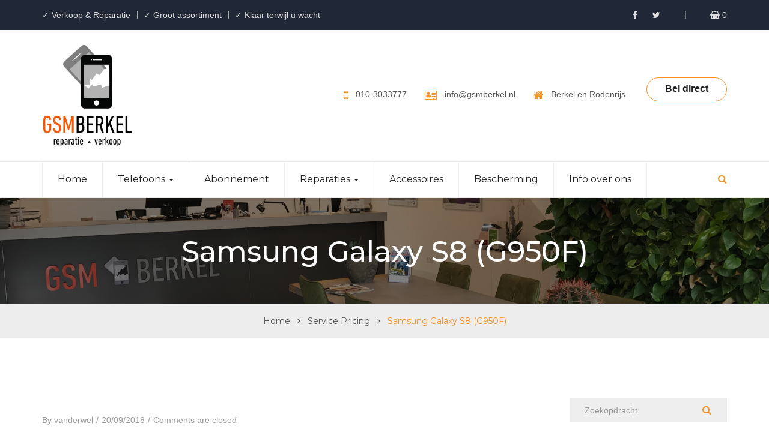

--- FILE ---
content_type: text/html; charset=UTF-8
request_url: https://gsmberkel.nl/service-price/samsung-galaxy-s8-g950f/
body_size: 9020
content:
<!DOCTYPE html><html lang="nl-NL"><head><meta charset="UTF-8"><meta http-equiv="X-UA-Compatible" content="IE=edge"><meta name="viewport" content="width=device-width, initial-scale=1"><meta name='robots' content='index, follow, max-image-preview:large, max-snippet:-1, max-video-preview:-1' /><link media="all" href="https://gsmberkel.nl/wp-content/cache/autoptimize/css/autoptimize_a7bce036916574c572af3c711cca4dfd.css" rel="stylesheet"><link media="only screen and (max-width: 768px)" href="https://gsmberkel.nl/wp-content/cache/autoptimize/css/autoptimize_541e2ced151704f4ff1844c6de47ec02.css" rel="stylesheet"><title>Samsung Galaxy S8 (G950F) - GSM Berkel</title><meta name="description" content="GSM Berkel is de specialist op het gebied van vakkundig gecertificeerde reparaties van smartphones, tablets en laptops met behoud van fabrieksgarantie." /><link rel="canonical" href="https://gsmberkel.nl/service-price/samsung-galaxy-s8-g950f/" /><meta property="og:locale" content="nl_NL" /><meta property="og:type" content="article" /><meta property="og:title" content="Samsung Galaxy S8 (G950F) - GSM Berkel" /><meta property="og:description" content="GSM Berkel is de specialist op het gebied van vakkundig gecertificeerde reparaties van smartphones, tablets en laptops met behoud van fabrieksgarantie." /><meta property="og:url" content="https://gsmberkel.nl/service-price/samsung-galaxy-s8-g950f/" /><meta property="og:site_name" content="GSM Berkel" /><meta property="article:publisher" content="https://www.facebook.com/GSM-Berkel-547375565302148" /><meta property="article:modified_time" content="2021-02-28T19:18:12+00:00" /><meta property="og:image" content="https://gsmberkel.nl/wp-content/uploads/2021/06/GSM-Berkel-uitgelicht-SEO.jpg" /><meta property="og:image:width" content="750" /><meta property="og:image:height" content="534" /><meta property="og:image:type" content="image/jpeg" /><meta name="twitter:card" content="summary_large_image" /> <script type="application/ld+json" class="yoast-schema-graph">{"@context":"https://schema.org","@graph":[{"@type":"WebPage","@id":"https://gsmberkel.nl/service-price/samsung-galaxy-s8-g950f/","url":"https://gsmberkel.nl/service-price/samsung-galaxy-s8-g950f/","name":"Samsung Galaxy S8 (G950F) - GSM Berkel","isPartOf":{"@id":"https://gsmberkel.nl/#website"},"datePublished":"2018-09-20T12:19:35+00:00","dateModified":"2021-02-28T19:18:12+00:00","description":"GSM Berkel is de specialist op het gebied van vakkundig gecertificeerde reparaties van smartphones, tablets en laptops met behoud van fabrieksgarantie.","breadcrumb":{"@id":"https://gsmberkel.nl/service-price/samsung-galaxy-s8-g950f/#breadcrumb"},"inLanguage":"nl-NL","potentialAction":[{"@type":"ReadAction","target":["https://gsmberkel.nl/service-price/samsung-galaxy-s8-g950f/"]}]},{"@type":"BreadcrumbList","@id":"https://gsmberkel.nl/service-price/samsung-galaxy-s8-g950f/#breadcrumb","itemListElement":[{"@type":"ListItem","position":1,"name":"Home","item":"https://gsmberkel.nl/"},{"@type":"ListItem","position":2,"name":"Service Pricing","item":"https://gsmberkel.nl/service-price/"},{"@type":"ListItem","position":3,"name":"Samsung Galaxy S8 (G950F)"}]},{"@type":"WebSite","@id":"https://gsmberkel.nl/#website","url":"https://gsmberkel.nl/","name":"GSM Berkel","description":"Telefoon Reparatie &amp; Verkoop","publisher":{"@id":"https://gsmberkel.nl/#organization"},"potentialAction":[{"@type":"SearchAction","target":{"@type":"EntryPoint","urlTemplate":"https://gsmberkel.nl/?s={search_term_string}"},"query-input":"required name=search_term_string"}],"inLanguage":"nl-NL"},{"@type":"Organization","@id":"https://gsmberkel.nl/#organization","name":"GSM Berkel","url":"https://gsmberkel.nl/","logo":{"@type":"ImageObject","inLanguage":"nl-NL","@id":"https://gsmberkel.nl/#/schema/logo/image/","url":"https://gsmberkel.nl/wp-content/uploads/2021/06/GSM-Berkel-uitgelicht-SEO.jpg","contentUrl":"https://gsmberkel.nl/wp-content/uploads/2021/06/GSM-Berkel-uitgelicht-SEO.jpg","width":750,"height":534,"caption":"GSM Berkel"},"image":{"@id":"https://gsmberkel.nl/#/schema/logo/image/"},"sameAs":["https://www.facebook.com/GSM-Berkel-547375565302148"]}]}</script>  <script type='application/javascript'>console.log('PixelYourSite Free version 9.4.7.1');</script> <link rel='dns-prefetch' href='//fonts.googleapis.com' /><link rel="alternate" type="application/rss+xml" title="GSM Berkel &raquo; feed" href="https://gsmberkel.nl/feed/" /><link rel="alternate" type="application/rss+xml" title="GSM Berkel &raquo; reactiesfeed" href="https://gsmberkel.nl/comments/feed/" />  <script type="text/javascript">window._wpemojiSettings = {"baseUrl":"https:\/\/s.w.org\/images\/core\/emoji\/14.0.0\/72x72\/","ext":".png","svgUrl":"https:\/\/s.w.org\/images\/core\/emoji\/14.0.0\/svg\/","svgExt":".svg","source":{"concatemoji":"https:\/\/gsmberkel.nl\/wp-includes\/js\/wp-emoji-release.min.js?ver=6.4.7"}};
/*! This file is auto-generated */
!function(i,n){var o,s,e;function c(e){try{var t={supportTests:e,timestamp:(new Date).valueOf()};sessionStorage.setItem(o,JSON.stringify(t))}catch(e){}}function p(e,t,n){e.clearRect(0,0,e.canvas.width,e.canvas.height),e.fillText(t,0,0);var t=new Uint32Array(e.getImageData(0,0,e.canvas.width,e.canvas.height).data),r=(e.clearRect(0,0,e.canvas.width,e.canvas.height),e.fillText(n,0,0),new Uint32Array(e.getImageData(0,0,e.canvas.width,e.canvas.height).data));return t.every(function(e,t){return e===r[t]})}function u(e,t,n){switch(t){case"flag":return n(e,"\ud83c\udff3\ufe0f\u200d\u26a7\ufe0f","\ud83c\udff3\ufe0f\u200b\u26a7\ufe0f")?!1:!n(e,"\ud83c\uddfa\ud83c\uddf3","\ud83c\uddfa\u200b\ud83c\uddf3")&&!n(e,"\ud83c\udff4\udb40\udc67\udb40\udc62\udb40\udc65\udb40\udc6e\udb40\udc67\udb40\udc7f","\ud83c\udff4\u200b\udb40\udc67\u200b\udb40\udc62\u200b\udb40\udc65\u200b\udb40\udc6e\u200b\udb40\udc67\u200b\udb40\udc7f");case"emoji":return!n(e,"\ud83e\udef1\ud83c\udffb\u200d\ud83e\udef2\ud83c\udfff","\ud83e\udef1\ud83c\udffb\u200b\ud83e\udef2\ud83c\udfff")}return!1}function f(e,t,n){var r="undefined"!=typeof WorkerGlobalScope&&self instanceof WorkerGlobalScope?new OffscreenCanvas(300,150):i.createElement("canvas"),a=r.getContext("2d",{willReadFrequently:!0}),o=(a.textBaseline="top",a.font="600 32px Arial",{});return e.forEach(function(e){o[e]=t(a,e,n)}),o}function t(e){var t=i.createElement("script");t.src=e,t.defer=!0,i.head.appendChild(t)}"undefined"!=typeof Promise&&(o="wpEmojiSettingsSupports",s=["flag","emoji"],n.supports={everything:!0,everythingExceptFlag:!0},e=new Promise(function(e){i.addEventListener("DOMContentLoaded",e,{once:!0})}),new Promise(function(t){var n=function(){try{var e=JSON.parse(sessionStorage.getItem(o));if("object"==typeof e&&"number"==typeof e.timestamp&&(new Date).valueOf()<e.timestamp+604800&&"object"==typeof e.supportTests)return e.supportTests}catch(e){}return null}();if(!n){if("undefined"!=typeof Worker&&"undefined"!=typeof OffscreenCanvas&&"undefined"!=typeof URL&&URL.createObjectURL&&"undefined"!=typeof Blob)try{var e="postMessage("+f.toString()+"("+[JSON.stringify(s),u.toString(),p.toString()].join(",")+"));",r=new Blob([e],{type:"text/javascript"}),a=new Worker(URL.createObjectURL(r),{name:"wpTestEmojiSupports"});return void(a.onmessage=function(e){c(n=e.data),a.terminate(),t(n)})}catch(e){}c(n=f(s,u,p))}t(n)}).then(function(e){for(var t in e)n.supports[t]=e[t],n.supports.everything=n.supports.everything&&n.supports[t],"flag"!==t&&(n.supports.everythingExceptFlag=n.supports.everythingExceptFlag&&n.supports[t]);n.supports.everythingExceptFlag=n.supports.everythingExceptFlag&&!n.supports.flag,n.DOMReady=!1,n.readyCallback=function(){n.DOMReady=!0}}).then(function(){return e}).then(function(){var e;n.supports.everything||(n.readyCallback(),(e=n.source||{}).concatemoji?t(e.concatemoji):e.wpemoji&&e.twemoji&&(t(e.twemoji),t(e.wpemoji)))}))}((window,document),window._wpemojiSettings);</script> <link rel='stylesheet' id='cosolu-font-css' href='//fonts.googleapis.com/css?family=Montserrat:200,300,400,500,600,700%7CSource+Sans+Pro:300,400,600&#038;subset=latin%2Clatin-ext' type='text/css' media='all' /> <script type="text/javascript" src="https://gsmberkel.nl/wp-includes/js/jquery/jquery.min.js?ver=3.7.1" id="jquery-core-js"></script> <script type="text/javascript" id="wmvi-frontend-js-extra">var wmvi_variation_images = {"ajaxurl":"https:\/\/gsmberkel.nl\/wp-admin\/admin-ajax.php"};</script> <script type="text/javascript" id="wc-add-to-cart-js-extra">var wc_add_to_cart_params = {"ajax_url":"\/wp-admin\/admin-ajax.php","wc_ajax_url":"\/?wc-ajax=%%endpoint%%","i18n_view_cart":"Bekijk winkelwagen","cart_url":"https:\/\/gsmberkel.nl\/winkelwagen\/","is_cart":"","cart_redirect_after_add":"no"};</script> <!--[if lt IE 9]> <script type="text/javascript" src="https://gsmberkel.nl/wp-content/themes/cosolu/js/html5shiv.min.js?ver=3.7.0" id="html5-js"></script> <![endif]--> <!--[if lt IE 9]> <script type="text/javascript" src="https://gsmberkel.nl/wp-content/themes/cosolu/js/respond.min.js?ver=1.4.2" id="respond-js"></script> <![endif]--> <script type="text/javascript" id="pys-js-extra">var pysOptions = {"staticEvents":[],"dynamicEvents":[],"triggerEvents":[],"triggerEventTypes":[],"debug":"","siteUrl":"https:\/\/gsmberkel.nl","ajaxUrl":"https:\/\/gsmberkel.nl\/wp-admin\/admin-ajax.php","ajax_event":"f2ae367add","enable_remove_download_url_param":"1","cookie_duration":"7","last_visit_duration":"60","enable_success_send_form":"","ajaxForServerEvent":"1","send_external_id":"1","external_id_expire":"180","gdpr":{"ajax_enabled":false,"all_disabled_by_api":false,"facebook_disabled_by_api":false,"analytics_disabled_by_api":false,"google_ads_disabled_by_api":false,"pinterest_disabled_by_api":false,"bing_disabled_by_api":false,"externalID_disabled_by_api":false,"facebook_prior_consent_enabled":true,"analytics_prior_consent_enabled":true,"google_ads_prior_consent_enabled":null,"pinterest_prior_consent_enabled":true,"bing_prior_consent_enabled":true,"cookiebot_integration_enabled":false,"cookiebot_facebook_consent_category":"marketing","cookiebot_analytics_consent_category":"statistics","cookiebot_tiktok_consent_category":"marketing","cookiebot_google_ads_consent_category":null,"cookiebot_pinterest_consent_category":"marketing","cookiebot_bing_consent_category":"marketing","consent_magic_integration_enabled":false,"real_cookie_banner_integration_enabled":false,"cookie_notice_integration_enabled":false,"cookie_law_info_integration_enabled":false},"cookie":{"disabled_all_cookie":false,"disabled_advanced_form_data_cookie":false,"disabled_landing_page_cookie":false,"disabled_first_visit_cookie":false,"disabled_trafficsource_cookie":false,"disabled_utmTerms_cookie":false,"disabled_utmId_cookie":false},"woo":{"enabled":true,"enabled_save_data_to_orders":true,"addToCartOnButtonEnabled":true,"addToCartOnButtonValueEnabled":true,"addToCartOnButtonValueOption":"price","singleProductId":null,"removeFromCartSelector":"form.woocommerce-cart-form .remove","addToCartCatchMethod":"add_cart_hook","is_order_received_page":false,"containOrderId":false},"edd":{"enabled":false}};</script> <link rel="https://api.w.org/" href="https://gsmberkel.nl/wp-json/" /><link rel="EditURI" type="application/rsd+xml" title="RSD" href="https://gsmberkel.nl/xmlrpc.php?rsd" /><meta name="generator" content="WordPress 6.4.7" /><meta name="generator" content="WooCommerce 7.3.0" /><link rel='shortlink' href='https://gsmberkel.nl/?p=1494' /><link rel="alternate" type="application/json+oembed" href="https://gsmberkel.nl/wp-json/oembed/1.0/embed?url=https%3A%2F%2Fgsmberkel.nl%2Fservice-price%2Fsamsung-galaxy-s8-g950f%2F" /><link rel="alternate" type="text/xml+oembed" href="https://gsmberkel.nl/wp-json/oembed/1.0/embed?url=https%3A%2F%2Fgsmberkel.nl%2Fservice-price%2Fsamsung-galaxy-s8-g950f%2F&#038;format=xml" /><meta name="generator" content="Redux 4.4.11" /><script type="text/javascript">(function(url){
	if(/(?:Chrome\/26\.0\.1410\.63 Safari\/537\.31|WordfenceTestMonBot)/.test(navigator.userAgent)){ return; }
	var addEvent = function(evt, handler) {
		if (window.addEventListener) {
			document.addEventListener(evt, handler, false);
		} else if (window.attachEvent) {
			document.attachEvent('on' + evt, handler);
		}
	};
	var removeEvent = function(evt, handler) {
		if (window.removeEventListener) {
			document.removeEventListener(evt, handler, false);
		} else if (window.detachEvent) {
			document.detachEvent('on' + evt, handler);
		}
	};
	var evts = 'contextmenu dblclick drag dragend dragenter dragleave dragover dragstart drop keydown keypress keyup mousedown mousemove mouseout mouseover mouseup mousewheel scroll'.split(' ');
	var logHuman = function() {
		if (window.wfLogHumanRan) { return; }
		window.wfLogHumanRan = true;
		var wfscr = document.createElement('script');
		wfscr.type = 'text/javascript';
		wfscr.async = true;
		wfscr.src = url + '&r=' + Math.random();
		(document.getElementsByTagName('head')[0]||document.getElementsByTagName('body')[0]).appendChild(wfscr);
		for (var i = 0; i < evts.length; i++) {
			removeEvent(evts[i], logHuman);
		}
	};
	for (var i = 0; i < evts.length; i++) {
		addEvent(evts[i], logHuman);
	}
})('//gsmberkel.nl/?wordfence_lh=1&hid=50B74D0772CB0251B0B08AEE24A639EE');</script> <noscript><style>.woocommerce-product-gallery{ opacity: 1 !important; }</style></noscript><meta name="generator" content="Powered by WPBakery Page Builder - drag and drop page builder for WordPress."/> <!--[if lte IE 9]><link rel="stylesheet" type="text/css" href="https://gsmberkel.nl/wp-content/plugins/js_composer/assets/css/vc_lte_ie9.min.css" media="screen"><![endif]--> <script type='application/javascript'>console.warn('PixelYourSite: no pixel configured.');</script> <link rel="icon" href="https://gsmberkel.nl/wp-content/uploads/2018/09/cropped-favicon-32x32.png" sizes="32x32" /><link rel="icon" href="https://gsmberkel.nl/wp-content/uploads/2018/09/cropped-favicon-192x192.png" sizes="192x192" /><link rel="apple-touch-icon" href="https://gsmberkel.nl/wp-content/uploads/2018/09/cropped-favicon-180x180.png" /><meta name="msapplication-TileImage" content="https://gsmberkel.nl/wp-content/uploads/2018/09/cropped-favicon-270x270.png" /><style id="cosolu_opt-dynamic-css" title="dynamic-css" class="redux-options-output">.page--breadcrumb{background-color:#ededed;}body,p{font-family:Verdana, Geneva, sans-serif;font-weight:normal;font-style:normal;}h1,h2,h3,h4,h5,h6{font-family:Verdana, Geneva, sans-serif;font-weight:normal;font-style:normal;}.logo .site-log{height:169px;width:150px;}.logo .site-log{margin-top:0px;margin-bottom:0px;}.header--topbar{background-color:#202736;}#sticky-wrapper .header--navbar{background-color:#fff;}.page-header--section.globpageheader .page--title{background-color:transparent;background-repeat:no-repeat;background-position:center center;background-image:url('https://gsmberkel.nl/wp-content/uploads/2018/10/IMG_5163.jpg');background-size:cover;}.f0f--section{background-color:#ffffff;background-repeat:no-repeat;background-position:center center;background-image:url('https://gsmberkel.nl/wp-content/uploads/2017/11/bg-1.jpg');background-size:cover;}.f0f--section.bg--overlay:before{background-color:#ffffff;}.footer--section .bg--color-theme,.footer--section .bg--overlay:before{background-color:#343434;}</style><noscript><style type="text/css">.wpb_animate_when_almost_visible { opacity: 1; }</style></noscript></head><body class="service_price-template-default single single-service_price postid-1494 theme-cosolu woocommerce-no-js metaslider-plugin wpb-js-composer js-comp-ver-5.5.4 vc_responsive"><div class="preloader bg--color-theme"><div class="fl spinner2"><div class="spinner-container container1"><div class="circle1"></div><div class="circle2"></div><div class="circle3"></div><div class="circle4"></div></div><div class="spinner-container container2"><div class="circle1"></div><div class="circle2"></div><div class="circle3"></div><div class="circle4"></div></div><div class="spinner-container container3"><div class="circle1"></div><div class="circle2"></div><div class="circle3"></div><div class="circle4"></div></div></div></div><div class="wrapper"><header class="header--section"><div class="header--topbar bg--color-dark"><div class="container"><div class="menu-topbar-menu-container"><ul id="menu-topbar-menu" class="nav links float--left hidden-xxs"><li id="menu-item-197" class="menu-item menu-item-type-custom menu-item-object-custom menu-item-197 depth-0"><a title="✓ Verkoop &amp; Reparatie">✓ Verkoop &#038; Reparatie</a></li><li id="menu-item-195" class="menu-item menu-item-type-custom menu-item-object-custom menu-item-195 depth-0"><a title="✓ Groot assortiment">✓ Groot assortiment</a></li><li id="menu-item-196" class="menu-item menu-item-type-custom menu-item-object-custom menu-item-196 depth-0"><a title="✓ Klaar terwijl u wacht">✓ Klaar terwijl u wacht</a></li></ul></div><ul class="nav cart float--right "><li> <a href="https://gsmberkel.nl/winkelwagen/" class="cart-button"><i class="fa fa-shopping-basket" ></i> 0</a></li></ul><ul class="nav social float--right"><li ><a href="https://www.facebook.com/GSM-Berkel-547375565302148/"  target="_blank"><i class="fa fa-facebook"></i></a></li><li ><a href="https://twitter.com/GSMBerkel"  target="_blank"><i class="fa fa-twitter"></i></a></li></ul></div></div><div class="header--navbar-top"><div class="container"><div class="logo float--left"><div class="vc--parent"><div class="vc--child"> <a href="https://gsmberkel.nl/"><img src="https://gsmberkel.nl/wp-content/uploads/2021/06/Logo-GSM-300x338-1.jpg" class="site-log" alt="logo" /></a></div></div></div><div class="float--right"><div class="header--navbar-top-info position-right float--left"><div class="vc--parent"><div class="vc--child"><ul class="nav"><li><div class="icon text--primary"> <i class="fa fa-mobile"></i></div><div class="content"><p><a href="tel:+31103033777">010-3033777</a></p></div></li><li><div class="icon text--primary"> <i class="fa fa-vcard-o"></i></div><div class="content"><p><a href="mailto:info@gsmberkel.nl">info@gsmberkel.nl</a></p></div></li><li><div class="icon text--primary"> <i class="fa fa-home"></i></div><div class="content"><p><a href="https://goo.gl/maps/ZEtC3dhZ4qZAzAAz7" target="_blank" rel="noopener">Berkel en Rodenrijs</a></p></div></li></ul></div></div></div><div class="header--navbar-top-btn position-right float--left"><div class="vc--parent"><div class="vc--child"> <a href="tel://0031103033777" class="btn btn-default">Bel direct</a></div></div></div></div></div></div><nav class="header--navbar navbar" data-trigger="sticky"><div class="container"><div class="navbar-header"> <button type="button" class="navbar-toggle collapsed" data-toggle="collapse" data-target="#headerNav"> <span class="sr-only">Toggle navigation</span> <span class="icon-bar"></span> <span class="icon-bar"></span> <span class="icon-bar"></span> </button></div><div id="headerNav" class="navbar-collapse collapse float--left"><div class="menu-primary-menu-container"><ul id="menu-primary-menu" class="header--nav-links nav navbar-nav font--secondary"><li id="menu-item-201" class="menu-item menu-item-type-post_type menu-item-object-page menu-item-home menu-item-201 depth-0"><a title="Home" href="https://gsmberkel.nl/">Home</a></li><li id="menu-item-893" class="menu-item menu-item-type-custom menu-item-object-custom menu-item-has-children menu-item-893 depth-0 dropdown"><a title="Telefoons" href="#" data-toggle="dropdown" class="dropdown-toggle" aria-haspopup="true">Telefoons <span class="caret"></span></a><ul role="menu" class=" dropdown-menu"><li id="menu-item-1427" class="menu-item menu-item-type-custom menu-item-object-custom menu-item-1427 depth-1"><a title="Losse toestellen" href="https://gsmberkel.nl/product-category/losse-toestellen/">Losse toestellen</a></li></ul></li><li id="menu-item-3103" class="menu-item menu-item-type-post_type menu-item-object-page menu-item-3103 depth-0"><a title="Abonnement" href="https://gsmberkel.nl/abonnement/">Abonnement</a></li><li id="menu-item-3848" class="menu-item menu-item-type-post_type menu-item-object-page menu-item-has-children menu-item-3848 depth-0 dropdown"><a title="Reparaties" href="#" data-toggle="dropdown" class="dropdown-toggle" aria-haspopup="true">Reparaties <span class="caret"></span></a><ul role="menu" class=" dropdown-menu"><li id="menu-item-3036" class="menu-item menu-item-type-custom menu-item-object-custom menu-item-3036 depth-1"><a title="Schermreparaties" href="https://gsmberkel.nl/services/schermreparatie/">Schermreparaties</a></li><li id="menu-item-3034" class="menu-item menu-item-type-custom menu-item-object-custom menu-item-3034 depth-1"><a title="Waterschade" href="https://gsmberkel.nl/services/waterschade-telefoon/">Waterschade</a></li><li id="menu-item-3035" class="menu-item menu-item-type-custom menu-item-object-custom menu-item-3035 depth-1"><a title="Batterij en overige" href="https://gsmberkel.nl/services/batterij-vervangen/">Batterij en overige</a></li><li id="menu-item-3033" class="menu-item menu-item-type-custom menu-item-object-custom menu-item-3033 depth-1"><a title="Tablet" href="https://gsmberkel.nl/services/tablet-reparatie/">Tablet</a></li><li id="menu-item-3031" class="menu-item menu-item-type-custom menu-item-object-custom menu-item-3031 depth-1"><a title="Laptop" href="https://gsmberkel.nl/services/laptop-reparatie/">Laptop</a></li><li id="menu-item-3909" class="menu-item menu-item-type-custom menu-item-object-custom menu-item-3909 depth-1"><a title="Prijzen reparaties" href="https://gsmberkel.nl/services/prijzen-reparaties/">Prijzen reparaties</a></li></ul></li><li id="menu-item-962" class="menu-item menu-item-type-post_type menu-item-object-page menu-item-962 depth-0"><a title="Accessoires" href="https://gsmberkel.nl/accessoires/">Accessoires</a></li><li id="menu-item-3546" class="menu-item menu-item-type-post_type menu-item-object-page menu-item-3546 depth-0"><a title="Bescherming" href="https://gsmberkel.nl/bescherming/">Bescherming</a></li><li id="menu-item-3787" class="menu-item menu-item-type-post_type menu-item-object-page menu-item-3787 depth-0"><a title="Info over ons" href="https://gsmberkel.nl/info/">Info over ons</a></li></ul></div></div><div class="header--nav-search dropdown float--right"> <a href="#" class="dropdown-toggle" data-toggle="dropdown"><i class="fa fa-search"></i></a><div class="dropdown-menu"><form action="https://gsmberkel.nl/" method="get"> <input type="search" name="s" placeholder="Zoekopdracht" class="form-control" required></form></div></div></div></nav></header><div class="page-header--section text-center globpageheader "><div class="page--title pd--130-0 bg--overlay" ><div class="container"><h1 class="h1">Samsung Galaxy S8 (G950F)</h1></div></div><div class="page--breadcrumb font--secondary"><div class="container"><div class="breadcrumb-holder"><ul class="breadcrumb"><li class="item-home"><a class="bread-link bread-home" href="https://gsmberkel.nl" title="Home">Home</a></li><li class="item-cat item-custom-post-type-service_price"><a class="bread-cat bread-custom-post-type-service_price" href="https://gsmberkel.nl/service-price/" title="Service Pricing">Service Pricing</a></li><li class="active bread-1494" title="Samsung Galaxy S8 (G950F)">Samsung Galaxy S8 (G950F)</li></ul></div></div></div></div><div class="blog--section pd--100-0-40"><div class="container"><div class="row"><div class="blog--content col-md-9 pb--60 "><div id="post-1494" class="post--item post--single post-1494 service_price type-service_price status-publish hentry pricing_cat-samsung"><div class="post--info"><p>By <a href="https://gsmberkel.nl/author/vanderwel/">vanderwel</a><span class="divider">/</span><a href="https://gsmberkel.nl/2018/09/20/">20/09/2018</a><span class="divider">/</span>Comments are closed</p></div><div class="post--content"></div><div class="post--extra clearfix"><ul class="social--widget float--left"><li><span><i class="fa fa-share-alt"></i></span></li><li><a href="https://twitter.com/intent/tweet?text=Samsung%20Galaxy%20S8%20(G950F)&#038;url=https://gsmberkel.nl/service-price/samsung-galaxy-s8-g950f/&#038;via=GSM%20Berkel" target="_blank"><i class="fa fa-twitter"></i></a></li><li><a href="https://www.facebook.com/sharer/sharer.php?u=https://gsmberkel.nl/service-price/samsung-galaxy-s8-g950f/" target="_blank"><i class="fa fa-facebook"></i></a></li><li><a href="https://plus.google.com/share?url=https://gsmberkel.nl/service-price/samsung-galaxy-s8-g950f/" target="_blank"><i class="fa fa-google-plus"></i></a></li><li><a href="https://www.linkedin.com/shareArticle?mini=true&#038;url=https://gsmberkel.nl/service-price/samsung-galaxy-s8-g950f/&#038;title=Samsung%20Galaxy%20S8%20(G950F)" target="_blank"><i class="fa fa-linkedin"></i></a></li></ul><ul class="pager float--right"><li></li><li><a href="https://gsmberkel.nl/?page_id=199" title="View All Posts" data-toggle="tooltip"><i class="fa fa-th-large"></i></a></li><li></li></ul></div></div></div><div class="blog--sidebar col-md-3 pb--60"><div class="widget"><div class="widget"><div class="search--widget"><form action="https://gsmberkel.nl/" method="get"><div class="input-group"> <input type="text" name="s" class="form-control" placeholder="Zoekopdracht" required><div class="input-group-addon"> <button type="submit"><i class="fa fa-search"></i></button></div></div></form></div></div></div><div class="widget"><h2 class="widget--title h4 bg--overlay">Telefoon laten repareren?</h2><div class="textwidget"><p><a href="https://gsmberkel.nl/reparaties/"><img loading="lazy" decoding="async" class="alignnone size-medium wp-image-732" src="https://gsmberkel.nl/wp-content/uploads/2018/07/explode-view-Iphone-7-300x257.jpg" alt="" width="300" height="257" srcset="https://gsmberkel.nl/wp-content/uploads/2018/07/explode-view-Iphone-7-300x257.jpg 300w, https://gsmberkel.nl/wp-content/uploads/2018/07/explode-view-Iphone-7.jpg 400w" sizes="(max-width: 300px) 100vw, 300px" /></a></p></div></div><div class="widget"><h2 class="widget--title h4 bg--overlay">Recente berichten</h2><ul><li> <a href="https://gsmberkel.nl/waterschade-blog/">Wat te doen bij waterschade smartphone?</a></li></ul></div></div></div></div></div><div class="cta--section footer-top bg--color-darkgray"><div class="container"><div class="row"><div class="col-md-9"><div class="cta--content"><h2 class="h3">Nieuwe telefoon of abonnement nodig?</h2><p>Buiten <a style="color: #f69323" href="https://gsmberkel.nl/reparaties/" target="_blank" rel="noopener noreferrer">reparaties</a> leveren wij ook alle nieuwste toestellen en abonnementen voor scherpe prijzen, maar met de persoonlijke service van een winkel en met GRATIS data overdracht! <strong>Iedereen kan bij ons verlengen of overstappen van abonnement, mét of zonder toestel.</strong> Ook als u uw abonnement niet bij ons heeft gekocht of afgesloten.</p></div></div><div class="col-md-3"><div class="cta--btn"> <a href="https://gsmberkel.nl/abonnement/" class="btn btn-default">Lees hier verder</a></div></div></div></div></div><div class="footer--section bg--color-dark"><div class="footer--copyright-border"></div><div class="container bg--overlay"><div class="row reset--gutter"><div class="col-md-12"><div class="footer--widgets row"><div class="col-md-4"><div class="footer--widget"><div class="widget--title"><h2 class="h4">Reparaties</h2></div><div class="menu-reparaties-container"><ul id="menu-reparaties" class="menu"><li id="menu-item-448" class="menu-item menu-item-type-custom menu-item-object-custom menu-item-448"><a href="https://gsmberkel.nl/services/schermreparatie/">Schermreparaties</a></li><li id="menu-item-447" class="menu-item menu-item-type-custom menu-item-object-custom menu-item-447"><a href="https://gsmberkel.nl/services/waterschade-telefoon/">Waterschade</a></li><li id="menu-item-446" class="menu-item menu-item-type-custom menu-item-object-custom menu-item-446"><a href="https://gsmberkel.nl/services/batterij-vervangen/">Batterij &#038; opladen</a></li><li id="menu-item-445" class="menu-item menu-item-type-custom menu-item-object-custom menu-item-445"><a href="https://gsmberkel.nl/services/tablet-reparatie/">Tablet reparatie</a></li><li id="menu-item-2840" class="menu-item menu-item-type-custom menu-item-object-custom menu-item-2840"><a href="https://gsmberkel.nl/services/laptop-reparatie/">Laptop reparatie</a></li></ul></div></div></div><div class="col-md-4"><div class="widget_text footer--widget"><div class="widget--title"><h2 class="h4">Bezoek ons in Berkel</h2></div><div class="textwidget custom-html-widget"><a style="font-size:16px"  href="https://goo.gl/maps/Ra7164pnenVtSoG16">Herenstraat 24<br>2651 CB<br>Berkel en Rodenrijs</a><br> <br> <a style="font-size:16px" href="tel:0103033777">010-3033777</a><br> <br> <a style="font-size:16px" href="mailto:info@gsmberkel.nl"> info@gsmberkel.nl</a></div></div><div class="footer--widget"><ul class="social--widget"><li ><a href="https://www.facebook.com/GSM-Berkel-547375565302148/"  target="_blank"><i class="fa fa-facebook"></i></a></li><li ><a href="https://twitter.com/GSMBerkel"  target="_blank"><i class="fa fa-twitter"></i></a></li></ul></div></div><div class="col-md-4"><div class="widget_text footer--widget"><div class="widget--title"><h2 class="h4">Openingstijden</h2></div><div class="textwidget custom-html-widget"><table style="font-size:16px"><tbody><tr><td></td><td><strong>Maandag:</strong></td><td>  gesloten</td></tr><tr><td></td><td><strong>Dinsdag:</strong></td><td>  10:00 - 17.00</td></tr><tr><td></td><td><strong>Woensdag:</strong></td><td>  10:00 - 17.00</td></tr><tr><td></td><td><strong>Donderdag:</strong></td><td>  12:00 - 17.00</td></tr><tr><td></td><td><strong>Vrijdag:</strong></td><td>  10:00 - 17.00</td></tr><tr><td></td><td><strong>Zaterdag:</strong></td><td>  10:00 - 17.00</td></tr><tr><td></td><td><strong>Zondag:</strong></td><td>  gesloten</td></tr><tr><td></td><td></td><td></td></tr></tbody></table> &nbsp;</div></div></div></div><div class="footer--copyright font--secondary clearfix"><p class="float--left">© Copyright 2021 | GSM Berkel</p><p class="float--right"><a style="color: #f69323" href="https://gsmberkel.nl/algemene-voorwaarden/" target="_blank" rel="noopener noreferrer">Algemene Voorwaarden</a> en <a style="color: #f69323" href="https://gsmberkel.nl/privacy-policy/" target="_blank" rel="noopener noreferrer">Privacy Policy</a></p></div></div></div></div></div><div class="back-to-top-btn"> <a href="#" class="btn btn-default active"><i class="fa fa-angle-up"></i></a></div></div>  <script type="text/javascript">(function () {
			var c = document.body.className;
			c = c.replace(/woocommerce-no-js/, 'woocommerce-js');
			document.body.className = c;
		})();</script> <link rel='stylesheet' id='redux-custom-fonts-css' href='//gsmberkel.nl/wp-content/uploads/redux/custom-fonts/fonts.css?ver=1764702128' type='text/css' media='all' /> <script type="text/javascript" id="contact-form-7-js-extra">var wpcf7 = {"api":{"root":"https:\/\/gsmberkel.nl\/wp-json\/","namespace":"contact-form-7\/v1"}};</script> <script type="text/javascript" id="subscribe-main-js-extra">var subscribeajax = {"action_url":"https:\/\/gsmberkel.nl\/wp-admin\/admin-ajax.php"};</script> <script type="text/javascript" id="woocommerce-js-extra">var woocommerce_params = {"ajax_url":"\/wp-admin\/admin-ajax.php","wc_ajax_url":"\/?wc-ajax=%%endpoint%%"};</script> <script type="text/javascript" id="wc-cart-fragments-js-extra">var wc_cart_fragments_params = {"ajax_url":"\/wp-admin\/admin-ajax.php","wc_ajax_url":"\/?wc-ajax=%%endpoint%%","cart_hash_key":"wc_cart_hash_e85eafbd8e49885c83f98c6562281a2c","fragment_name":"wc_fragments_e85eafbd8e49885c83f98c6562281a2c","request_timeout":"5000"};</script> <script type="text/javascript" id="jquery-ui-datepicker-js-after">jQuery(function(jQuery){jQuery.datepicker.setDefaults({"closeText":"Sluiten","currentText":"Vandaag","monthNames":["januari","februari","maart","april","mei","juni","juli","augustus","september","oktober","november","december"],"monthNamesShort":["jan","feb","mrt","apr","mei","jun","jul","aug","sep","okt","nov","dec"],"nextText":"Volgende","prevText":"Vorige","dayNames":["zondag","maandag","dinsdag","woensdag","donderdag","vrijdag","zaterdag"],"dayNamesShort":["zo","ma","di","wo","do","vr","za"],"dayNamesMin":["Z","M","D","W","D","V","Z"],"dateFormat":"dd\/mm\/yy","firstDay":1,"isRTL":false});});</script> <template id="woot-popup-template"><div class="woot-modal"><div class="woot-modal-inner"><div class="woot-modal-inner-header"><h3 class="woot-modal-title">&nbsp;</h3><div class="woot-modal-title-info">&nbsp;</div> <a href="javascript: void(0);" class="woot-modal-close"></a></div><div class="woot-modal-inner-content"><div class="woot-form-element-container"><div class="table23-place-loader">Loading ...</div><br /></div></div><div class="woot-modal-inner-footer"> <a href="javascript: void(0);" class="woot-btn woot-modal-button-large-1">Close</a></div></div></div><div class="woot-modal-backdrop"></div> </template> <script defer src="https://gsmberkel.nl/wp-content/cache/autoptimize/js/autoptimize_119291bc58c9b789c8a2678fd6486d48.js"></script></body></html>